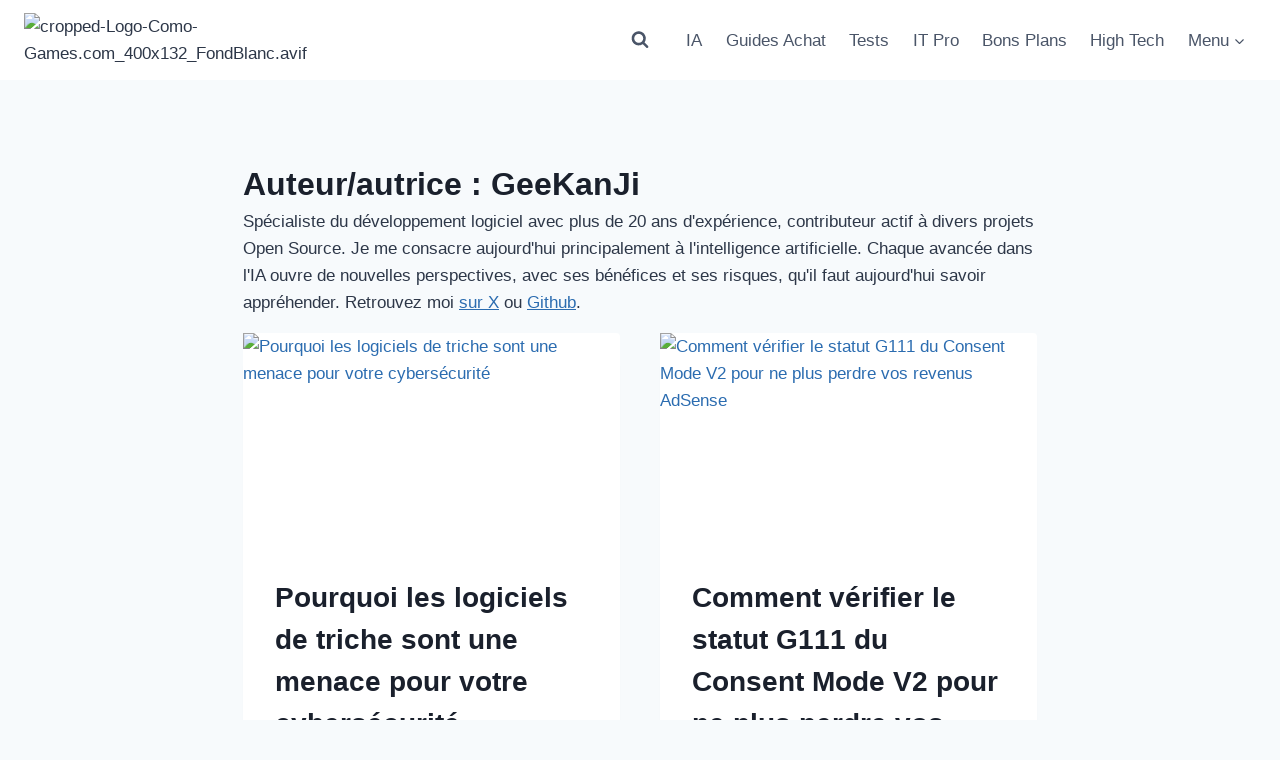

--- FILE ---
content_type: text/html; charset=utf-8
request_url: https://www.google.com/recaptcha/api2/aframe
body_size: 266
content:
<!DOCTYPE HTML><html><head><meta http-equiv="content-type" content="text/html; charset=UTF-8"></head><body><script nonce="WrkcUnX28R2Uig0bgR2yAw">/** Anti-fraud and anti-abuse applications only. See google.com/recaptcha */ try{var clients={'sodar':'https://pagead2.googlesyndication.com/pagead/sodar?'};window.addEventListener("message",function(a){try{if(a.source===window.parent){var b=JSON.parse(a.data);var c=clients[b['id']];if(c){var d=document.createElement('img');d.src=c+b['params']+'&rc='+(localStorage.getItem("rc::a")?sessionStorage.getItem("rc::b"):"");window.document.body.appendChild(d);sessionStorage.setItem("rc::e",parseInt(sessionStorage.getItem("rc::e")||0)+1);localStorage.setItem("rc::h",'1767664538234');}}}catch(b){}});window.parent.postMessage("_grecaptcha_ready", "*");}catch(b){}</script></body></html>

--- FILE ---
content_type: text/css
request_url: https://cosmo-games.com/wp-content/themes/kadence-child/asset/css/child-theme.css?ver=1765537211
body_size: 1193
content:
/*!
Theme Name: Kadence Child
Theme URI: https://www.kadencewp.com/kadence-theme/
Template: kadence
Author: Kadence WP
Author URI: https://www.kadencewp.com/
Description: A child theme for the Kadence Theme.
Version: 1.0.0
License: GNU General Public License v3.0 (or later)
License URI: https://www.gnu.org/licenses/gpl-3.0.html
Text Domain: kadence-child
*/

/* Theme customization starts here
-------------------------------------------------------------- */
/* Table perso avec couleur de fond alternée (gris foncé, gris clair) */
.adsense-ad-in-article {
    min-height: 280px;
    min-width: 300px;
    margin: 1.5em 0;
    clear: both;
    background: #f8f9fa; /* Ou essaye #f8f9fa */
}

@media (min-width: 768px) {
    .adsense-ad-in-article {
        background: #f8f9fa; /* Ou essaye #f8f9fa */
        min-height: 90px;
        min-width: 728px;
    }
}

.adsense-ad-in-article.loading {
    background: linear-gradient(90deg, #f0f0f0 25%, #f8f8f8 50%, #f0f0f0 75%);
    background-size: 200% 100%;
    animation: loading-pulse 1.5s infinite;
}

/* chargement Ads */
@keyframes loading-pulse {
    0% { background-position: 0% 0; }
    100% { background-position: -200% 0; }
}

.ads-label {
    display:block;
    text-align:center;
    font-size:12px;
    margin-bottom:8px;
    color:#666;
}

.table-alternate-color {
	border: 1px solid #ccc;
	
}
/* Table perso avec couleur de fond alternée (gris foncé, gris clair) */
.table-alternate-color {
	margin-bottom: 20px;
	border: 1px solid #e0e0e0;
}

table.table-alternate-color tr:nth-child(even) {
	background-color: #f5f4f4;
}

table.table-alternate-color td {
	border : 0px
}

table.table-alternate-color th {
	border : 0px
}
/* Fin Table perso avec couleur de fond alternée (gris foncé, gris clair) */

/* Début CSS Fortnite ) fn */
.fn_commun {
	border-style: solid;
    border-image-source: linear-gradient(25deg, #7E848A 15%, #CFCFCF);
    border-image-slice: 20;
    background-image: radial-gradient(#d0d0d0 0%, #6d7071 100%);
}

.fn_peu_commun {
	border-style: solid;
    border-image-source: linear-gradient(25deg, #008A09 15%, #9EEF00);
    border-image-slice: 20;
    background-image: radial-gradient(#5BAD03 0%, #01700a 100%);
}

.fn_rare {
	border-style: solid;
    border-image-source: linear-gradient(25deg, #0063C5 15%, #00EFEC);
    border-image-slice: 20;
    background-image: radial-gradient(#3dc7ff 0%, #0059a1 100%);
}

.fn_epique {
	border-style: solid;
    border-image-source: linear-gradient(25deg, #8037D7 15%, #DF2CEF);
    border-image-slice: 20;
    background-image: radial-gradient(#d27bf4 0%, #7907a5 100%);
}

.fn_legendaire {
	border-style: solid;
    border-image-source: linear-gradient(25deg, #df7241 15%, #F6C87C);
    border-image-slice: 20;
    background-image: radial-gradient(#fb9625 0%, #875134 100%);
}

/* Fin CSS Fortnite */

code {
    display: block;
    text-align: left;
    clear: both;
    margin: 0;
    border: 1px solid #b6c9dc;
    color: #000;
    background-color: #f9f9f9;
    line-height: 1.1em;
    font-family: monospace;
    padding: 20px 10px 20px 10px;
    overflow-x: auto;
    margin-bottom: 10px;
}

.callButton {
	box-shadow: 0px 1px 0px 0px #fff6af;
	background:linear-gradient(to bottom, #ffec64 5%, #ffab23 100%);
	background-color:#ffec64;
	border-radius:6px;
	border:1px solid #ffaa22;
	display:inline-block;
	cursor:pointer;
	color:#333333;
	font-family:Arial;
	font-size:15px;
	font-weight:bold;
	padding:2px 14px;
	text-decoration:none;
	text-shadow:0px 1px 0px #ffee66;
	white-space: nowrap;
}
.callButton:hover {
	background:linear-gradient(to bottom, #ffab23 5%, #ffec64 100%);
	background-color:#ffab23;
}
.callButton:active {
	position:relative;
	top:1px;
}
.wp-block-buttons {
    text-align: center;
}
/*article {
	text-align:justify;
}*/
td {
    padding: 0px 0px 0px 5px;
}

.gb-block-cta {
	border: 1px solid #c7c7c7;
}

p.has-background {
    border: 1px solid #c7c7c7;
}

.plusmoins {
	border: 1px solid #c7c7c7;
	padding: 0px 5px 0px 5px;
	margin: 0 0 15px 0;
}

.nowrap {
	text-overflow: ellipsis;
	white-space: nowrap;
}

@media screen and (max-width: 600px){
   #wpd-bubble-wrapper {
     bottom: 132px;
   }
}
#wpd-bubble-wrapper {
   bottom: 190px;
}

.price-table {
	display: table;
	margin-bottom: 20px;
	width: 100%;
}

.price-table table a {
    box-shadow: 0 1px 0 0 #fff6af;
    border-radius: 15px;
    border: 1px solid #0072e5;
    display: inline-block;
    cursor: pointer;
    color: #0072e5;
    font-weight: 700;
    padding: 1px 10px;
    font-size: 16px;
    text-decoration: none;
    /*text-shadow: 0 1px 0 #fe6;*/
    white-space: nowrap
}

.price-table table a:hover {
    /*background: linear-gradient(to bottom,#c3cffc 5%,#dfe3ff 100%);*/
    background-color: #0072e5;
    color:#ffffff
}
.price-table table a:active {
	position:relative;
	top:1px;
}

.price-table figcaption {
	display: table-caption;
	caption-side: top;
	font: unset;
	font-weight: bold;
}

.kt_share_location_after {
	padding: 10px 0 10px 0px;
}

h2 {
    font-weight: bold;
}

h3 {
    font-style: italic;
}

h4 {
    font-weight: normal;
}

h5 {
    font-weight: normal;
}

h6 {
    font-weight: lighter;
}

--- FILE ---
content_type: application/javascript
request_url: https://cosmo-games.com/wp-content/themes/kadence-child/asset/js/child-theme.js?ver=1765537211
body_size: -59
content:
(function() {
    function initAds() {
        var adContainers = document.querySelectorAll('.adsense-ad-in-article');
        adContainers.forEach(function(container) {
            (adsbygoogle = window.adsbygoogle || []).push({});
            
            var observer = new MutationObserver(function(mutations) {
                mutations.forEach(function(mutation) {
                    if (mutation.addedNodes.length > 0 || 
                        container.querySelector('iframe') !== null) {
                        container.classList.remove('loading');
                        // Patch le style AdSense
                        if (window.innerWidth >= 768) {
                            container.style.setProperty('min-height', '90px', 'important');
                            container.style.setProperty('min-width', '728px', 'important');
                        } else {
                            container.style.setProperty('min-height', '280px', 'important');
                            container.style.setProperty('min-width', '300px', 'important');
                        }
                        observer.disconnect();
                    }
                });
            });
            observer.observe(container, { childList: true, subtree: true });
            
            setTimeout(function() {
                container.classList.remove('loading');
                if (window.innerWidth >= 768) {
                    container.style.setProperty('min-height', '90px', 'important');
                    container.style.setProperty('min-width', '728px', 'important');
                } else {
                    container.style.setProperty('min-height', '280px', 'important');
                    container.style.setProperty('min-width', '300px', 'important');
                }
            }, 3000);
        });
    }
    if (document.readyState === 'complete') {
        initAds();
    } else {
        window.addEventListener('load', initAds);
    }
})();


--- FILE ---
content_type: application/javascript; charset=utf-8
request_url: https://fundingchoicesmessages.google.com/f/AGSKWxXeVpJRhwpShqSL-E5gTrvvCNHYAYNvplDSIBU_yOrMBGLRtvaCyeH9x1lWnO1FFdjXIMegI2mFTDqNhmJYAdfxfDt0KQIjBfpNa499_VtXSsXpTjyd0O6R0k5sxYDKFDk0ij7pQ2809fWlUY3IqxzB94jDmr7EqcC9_WIVWlifLy9CDhpuaAKYvJtS/_/openx_/ad_banner2./glam300./ad.serve./inline_ad_
body_size: -1288
content:
window['4bb48eb6-6cda-4ffb-ae0a-e30f7eb99708'] = true;